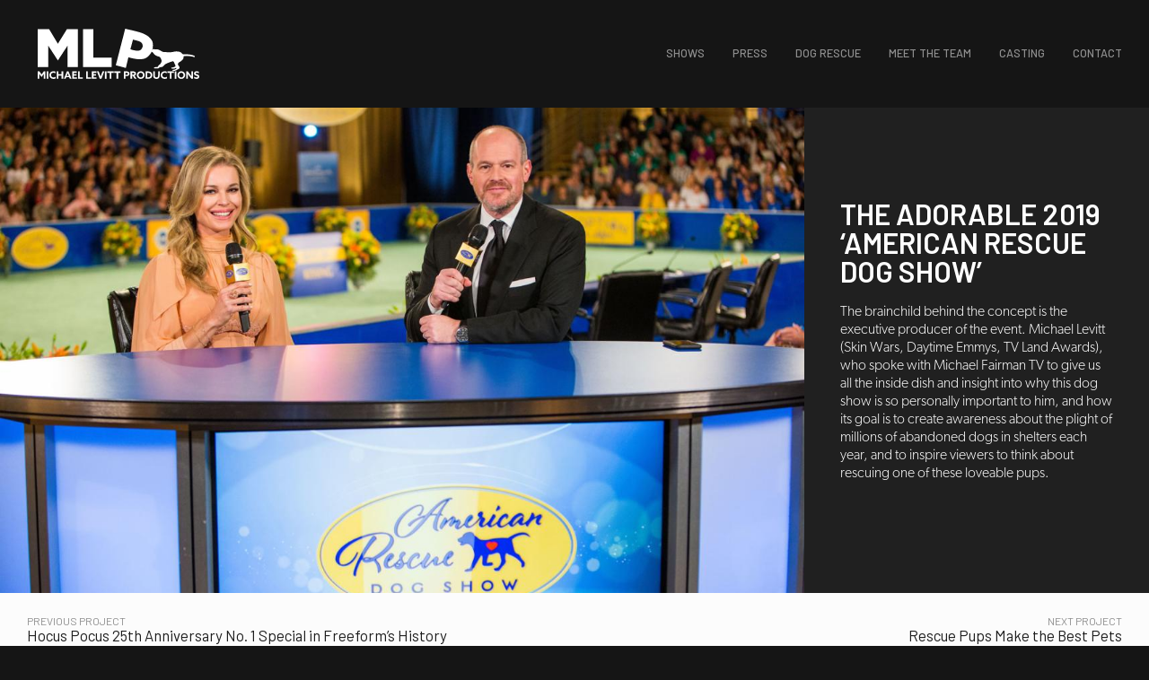

--- FILE ---
content_type: text/html; charset=UTF-8
request_url: https://michaellevittproductions.com/press_links/the-adorable-2019-american-rescue-dog-show/
body_size: 8826
content:
<!doctype html>
<html lang="en" style="background: #151515;">
<head itemscope>
	<meta charset="UTF-8">
	<meta name="viewport" content="width=device-width, initial-scale=1, user-scalable=no, maximum-scale=1">
	
	<link href="https://fonts.googleapis.com/css?family=Barlow:400,500,600,700&display=swap" rel="stylesheet">
	<link rel="stylesheet" href="https://use.typekit.net/ykv1kai.css">
	<link rel="icon" href="https://michaellevittproductions.com/wp-content/themes/milepro/assets/img/mlp-favicon.png" type="image/png">
	
		<style>img:is([sizes="auto" i], [sizes^="auto," i]) { contain-intrinsic-size: 3000px 1500px }</style>
	
<!-- Search Engine Optimization by Rank Math - https://rankmath.com/ -->
<title>The Adorable 2019 ‘American Rescue Dog Show’ - Michael Levitt Productions</title>
<meta name="robots" content="follow, index, max-snippet:-1, max-video-preview:-1, max-image-preview:large"/>
<link rel="canonical" href="https://michaellevittproductions.com/press_links/the-adorable-2019-american-rescue-dog-show/" />
<meta property="og:locale" content="en_US" />
<meta property="og:type" content="article" />
<meta property="og:title" content="The Adorable 2019 ‘American Rescue Dog Show’ - Michael Levitt Productions" />
<meta property="og:url" content="https://michaellevittproductions.com/press_links/the-adorable-2019-american-rescue-dog-show/" />
<meta property="og:site_name" content="Michael Levitt Productions" />
<meta property="og:image" content="https://michaellevittproductions.com/wp-content/uploads/2022/06/ards-feature-for-press.jpg" />
<meta property="og:image:secure_url" content="https://michaellevittproductions.com/wp-content/uploads/2022/06/ards-feature-for-press.jpg" />
<meta property="og:image:width" content="1200" />
<meta property="og:image:height" content="800" />
<meta property="og:image:alt" content="Dog Rescue" />
<meta property="og:image:type" content="image/jpeg" />
<meta name="twitter:card" content="summary_large_image" />
<meta name="twitter:title" content="The Adorable 2019 ‘American Rescue Dog Show’ - Michael Levitt Productions" />
<meta name="twitter:image" content="https://michaellevittproductions.com/wp-content/uploads/2022/06/ards-feature-for-press.jpg" />
<!-- /Rank Math WordPress SEO plugin -->

<link rel="alternate" type="application/rss+xml" title="Michael Levitt Productions &raquo; Feed" href="https://michaellevittproductions.com/feed/" />
<link rel='stylesheet' id='formidable-css' href='https://michaellevittproductions.com/wp-content/plugins/formidable/css/formidableforms.css?ver=162102' type='text/css' media='all' />
<link rel='stylesheet' id='wp-block-library-css' href='https://michaellevittproductions.com/wp-includes/css/dist/block-library/style.min.css?ver=6.8.3' type='text/css' media='all' />
<style id='classic-theme-styles-inline-css' type='text/css'>
/*! This file is auto-generated */
.wp-block-button__link{color:#fff;background-color:#32373c;border-radius:9999px;box-shadow:none;text-decoration:none;padding:calc(.667em + 2px) calc(1.333em + 2px);font-size:1.125em}.wp-block-file__button{background:#32373c;color:#fff;text-decoration:none}
</style>
<link rel='stylesheet' id='cognito-block-global-css-css' href='https://michaellevittproductions.com/wp-content/plugins/cognito-forms/dist/style-main.css?ver=5dc3f98faa5b73467a11' type='text/css' media='all' />
<style id='rank-math-toc-block-style-inline-css' type='text/css'>
.wp-block-rank-math-toc-block nav ol{counter-reset:item}.wp-block-rank-math-toc-block nav ol li{display:block}.wp-block-rank-math-toc-block nav ol li:before{content:counters(item, ".") ". ";counter-increment:item}

</style>
<style id='rank-math-rich-snippet-style-inline-css' type='text/css'>
/*!
* Plugin:  Rank Math
* URL: https://rankmath.com/wordpress/plugin/seo-suite/
* Name:  rank-math-review-snippet.css
*/@-webkit-keyframes spin{0%{-webkit-transform:rotate(0deg)}100%{-webkit-transform:rotate(-360deg)}}@keyframes spin{0%{-webkit-transform:rotate(0deg)}100%{-webkit-transform:rotate(-360deg)}}@keyframes bounce{from{-webkit-transform:translateY(0px);transform:translateY(0px)}to{-webkit-transform:translateY(-5px);transform:translateY(-5px)}}@-webkit-keyframes bounce{from{-webkit-transform:translateY(0px);transform:translateY(0px)}to{-webkit-transform:translateY(-5px);transform:translateY(-5px)}}@-webkit-keyframes loading{0%{background-size:20% 50% ,20% 50% ,20% 50%}20%{background-size:20% 20% ,20% 50% ,20% 50%}40%{background-size:20% 100%,20% 20% ,20% 50%}60%{background-size:20% 50% ,20% 100%,20% 20%}80%{background-size:20% 50% ,20% 50% ,20% 100%}100%{background-size:20% 50% ,20% 50% ,20% 50%}}@keyframes loading{0%{background-size:20% 50% ,20% 50% ,20% 50%}20%{background-size:20% 20% ,20% 50% ,20% 50%}40%{background-size:20% 100%,20% 20% ,20% 50%}60%{background-size:20% 50% ,20% 100%,20% 20%}80%{background-size:20% 50% ,20% 50% ,20% 100%}100%{background-size:20% 50% ,20% 50% ,20% 50%}}:root{--rankmath-wp-adminbar-height: 0}#rank-math-rich-snippet-wrapper{overflow:hidden}#rank-math-rich-snippet-wrapper h5.rank-math-title{display:block;font-size:18px;line-height:1.4}#rank-math-rich-snippet-wrapper .rank-math-review-image{float:right;max-width:40%;margin-left:15px}#rank-math-rich-snippet-wrapper .rank-math-review-data{margin-bottom:15px}#rank-math-rich-snippet-wrapper .rank-math-total-wrapper{width:100%;padding:0 0 20px 0;float:left;clear:both;position:relative;-webkit-box-sizing:border-box;box-sizing:border-box}#rank-math-rich-snippet-wrapper .rank-math-total-wrapper .rank-math-total{border:0;display:block;margin:0;width:auto;float:left;text-align:left;padding:0;font-size:24px;line-height:1;font-weight:700;-webkit-box-sizing:border-box;box-sizing:border-box;overflow:hidden}#rank-math-rich-snippet-wrapper .rank-math-total-wrapper .rank-math-review-star{float:left;margin-left:15px;margin-top:5px;position:relative;z-index:99;line-height:1}#rank-math-rich-snippet-wrapper .rank-math-total-wrapper .rank-math-review-star .rank-math-review-result-wrapper{display:inline-block;white-space:nowrap;position:relative;color:#e7e7e7}#rank-math-rich-snippet-wrapper .rank-math-total-wrapper .rank-math-review-star .rank-math-review-result-wrapper .rank-math-review-result{position:absolute;top:0;left:0;overflow:hidden;white-space:nowrap;color:#ffbe01}#rank-math-rich-snippet-wrapper .rank-math-total-wrapper .rank-math-review-star .rank-math-review-result-wrapper i{font-size:18px;-webkit-text-stroke-width:1px;font-style:normal;padding:0 2px;line-height:inherit}#rank-math-rich-snippet-wrapper .rank-math-total-wrapper .rank-math-review-star .rank-math-review-result-wrapper i:before{content:"\2605"}body.rtl #rank-math-rich-snippet-wrapper .rank-math-review-image{float:left;margin-left:0;margin-right:15px}body.rtl #rank-math-rich-snippet-wrapper .rank-math-total-wrapper .rank-math-total{float:right}body.rtl #rank-math-rich-snippet-wrapper .rank-math-total-wrapper .rank-math-review-star{float:right;margin-left:0;margin-right:15px}body.rtl #rank-math-rich-snippet-wrapper .rank-math-total-wrapper .rank-math-review-star .rank-math-review-result{left:auto;right:0}@media screen and (max-width: 480px){#rank-math-rich-snippet-wrapper .rank-math-review-image{display:block;max-width:100%;width:100%;text-align:center;margin-right:0}#rank-math-rich-snippet-wrapper .rank-math-review-data{clear:both}}.clear{clear:both}

</style>
<style id='global-styles-inline-css' type='text/css'>
:root{--wp--preset--aspect-ratio--square: 1;--wp--preset--aspect-ratio--4-3: 4/3;--wp--preset--aspect-ratio--3-4: 3/4;--wp--preset--aspect-ratio--3-2: 3/2;--wp--preset--aspect-ratio--2-3: 2/3;--wp--preset--aspect-ratio--16-9: 16/9;--wp--preset--aspect-ratio--9-16: 9/16;--wp--preset--color--black: #000000;--wp--preset--color--cyan-bluish-gray: #abb8c3;--wp--preset--color--white: #ffffff;--wp--preset--color--pale-pink: #f78da7;--wp--preset--color--vivid-red: #cf2e2e;--wp--preset--color--luminous-vivid-orange: #ff6900;--wp--preset--color--luminous-vivid-amber: #fcb900;--wp--preset--color--light-green-cyan: #7bdcb5;--wp--preset--color--vivid-green-cyan: #00d084;--wp--preset--color--pale-cyan-blue: #8ed1fc;--wp--preset--color--vivid-cyan-blue: #0693e3;--wp--preset--color--vivid-purple: #9b51e0;--wp--preset--gradient--vivid-cyan-blue-to-vivid-purple: linear-gradient(135deg,rgba(6,147,227,1) 0%,rgb(155,81,224) 100%);--wp--preset--gradient--light-green-cyan-to-vivid-green-cyan: linear-gradient(135deg,rgb(122,220,180) 0%,rgb(0,208,130) 100%);--wp--preset--gradient--luminous-vivid-amber-to-luminous-vivid-orange: linear-gradient(135deg,rgba(252,185,0,1) 0%,rgba(255,105,0,1) 100%);--wp--preset--gradient--luminous-vivid-orange-to-vivid-red: linear-gradient(135deg,rgba(255,105,0,1) 0%,rgb(207,46,46) 100%);--wp--preset--gradient--very-light-gray-to-cyan-bluish-gray: linear-gradient(135deg,rgb(238,238,238) 0%,rgb(169,184,195) 100%);--wp--preset--gradient--cool-to-warm-spectrum: linear-gradient(135deg,rgb(74,234,220) 0%,rgb(151,120,209) 20%,rgb(207,42,186) 40%,rgb(238,44,130) 60%,rgb(251,105,98) 80%,rgb(254,248,76) 100%);--wp--preset--gradient--blush-light-purple: linear-gradient(135deg,rgb(255,206,236) 0%,rgb(152,150,240) 100%);--wp--preset--gradient--blush-bordeaux: linear-gradient(135deg,rgb(254,205,165) 0%,rgb(254,45,45) 50%,rgb(107,0,62) 100%);--wp--preset--gradient--luminous-dusk: linear-gradient(135deg,rgb(255,203,112) 0%,rgb(199,81,192) 50%,rgb(65,88,208) 100%);--wp--preset--gradient--pale-ocean: linear-gradient(135deg,rgb(255,245,203) 0%,rgb(182,227,212) 50%,rgb(51,167,181) 100%);--wp--preset--gradient--electric-grass: linear-gradient(135deg,rgb(202,248,128) 0%,rgb(113,206,126) 100%);--wp--preset--gradient--midnight: linear-gradient(135deg,rgb(2,3,129) 0%,rgb(40,116,252) 100%);--wp--preset--font-size--small: 13px;--wp--preset--font-size--medium: 20px;--wp--preset--font-size--large: 36px;--wp--preset--font-size--x-large: 42px;--wp--preset--spacing--20: 0.44rem;--wp--preset--spacing--30: 0.67rem;--wp--preset--spacing--40: 1rem;--wp--preset--spacing--50: 1.5rem;--wp--preset--spacing--60: 2.25rem;--wp--preset--spacing--70: 3.38rem;--wp--preset--spacing--80: 5.06rem;--wp--preset--shadow--natural: 6px 6px 9px rgba(0, 0, 0, 0.2);--wp--preset--shadow--deep: 12px 12px 50px rgba(0, 0, 0, 0.4);--wp--preset--shadow--sharp: 6px 6px 0px rgba(0, 0, 0, 0.2);--wp--preset--shadow--outlined: 6px 6px 0px -3px rgba(255, 255, 255, 1), 6px 6px rgba(0, 0, 0, 1);--wp--preset--shadow--crisp: 6px 6px 0px rgba(0, 0, 0, 1);}:where(.is-layout-flex){gap: 0.5em;}:where(.is-layout-grid){gap: 0.5em;}body .is-layout-flex{display: flex;}.is-layout-flex{flex-wrap: wrap;align-items: center;}.is-layout-flex > :is(*, div){margin: 0;}body .is-layout-grid{display: grid;}.is-layout-grid > :is(*, div){margin: 0;}:where(.wp-block-columns.is-layout-flex){gap: 2em;}:where(.wp-block-columns.is-layout-grid){gap: 2em;}:where(.wp-block-post-template.is-layout-flex){gap: 1.25em;}:where(.wp-block-post-template.is-layout-grid){gap: 1.25em;}.has-black-color{color: var(--wp--preset--color--black) !important;}.has-cyan-bluish-gray-color{color: var(--wp--preset--color--cyan-bluish-gray) !important;}.has-white-color{color: var(--wp--preset--color--white) !important;}.has-pale-pink-color{color: var(--wp--preset--color--pale-pink) !important;}.has-vivid-red-color{color: var(--wp--preset--color--vivid-red) !important;}.has-luminous-vivid-orange-color{color: var(--wp--preset--color--luminous-vivid-orange) !important;}.has-luminous-vivid-amber-color{color: var(--wp--preset--color--luminous-vivid-amber) !important;}.has-light-green-cyan-color{color: var(--wp--preset--color--light-green-cyan) !important;}.has-vivid-green-cyan-color{color: var(--wp--preset--color--vivid-green-cyan) !important;}.has-pale-cyan-blue-color{color: var(--wp--preset--color--pale-cyan-blue) !important;}.has-vivid-cyan-blue-color{color: var(--wp--preset--color--vivid-cyan-blue) !important;}.has-vivid-purple-color{color: var(--wp--preset--color--vivid-purple) !important;}.has-black-background-color{background-color: var(--wp--preset--color--black) !important;}.has-cyan-bluish-gray-background-color{background-color: var(--wp--preset--color--cyan-bluish-gray) !important;}.has-white-background-color{background-color: var(--wp--preset--color--white) !important;}.has-pale-pink-background-color{background-color: var(--wp--preset--color--pale-pink) !important;}.has-vivid-red-background-color{background-color: var(--wp--preset--color--vivid-red) !important;}.has-luminous-vivid-orange-background-color{background-color: var(--wp--preset--color--luminous-vivid-orange) !important;}.has-luminous-vivid-amber-background-color{background-color: var(--wp--preset--color--luminous-vivid-amber) !important;}.has-light-green-cyan-background-color{background-color: var(--wp--preset--color--light-green-cyan) !important;}.has-vivid-green-cyan-background-color{background-color: var(--wp--preset--color--vivid-green-cyan) !important;}.has-pale-cyan-blue-background-color{background-color: var(--wp--preset--color--pale-cyan-blue) !important;}.has-vivid-cyan-blue-background-color{background-color: var(--wp--preset--color--vivid-cyan-blue) !important;}.has-vivid-purple-background-color{background-color: var(--wp--preset--color--vivid-purple) !important;}.has-black-border-color{border-color: var(--wp--preset--color--black) !important;}.has-cyan-bluish-gray-border-color{border-color: var(--wp--preset--color--cyan-bluish-gray) !important;}.has-white-border-color{border-color: var(--wp--preset--color--white) !important;}.has-pale-pink-border-color{border-color: var(--wp--preset--color--pale-pink) !important;}.has-vivid-red-border-color{border-color: var(--wp--preset--color--vivid-red) !important;}.has-luminous-vivid-orange-border-color{border-color: var(--wp--preset--color--luminous-vivid-orange) !important;}.has-luminous-vivid-amber-border-color{border-color: var(--wp--preset--color--luminous-vivid-amber) !important;}.has-light-green-cyan-border-color{border-color: var(--wp--preset--color--light-green-cyan) !important;}.has-vivid-green-cyan-border-color{border-color: var(--wp--preset--color--vivid-green-cyan) !important;}.has-pale-cyan-blue-border-color{border-color: var(--wp--preset--color--pale-cyan-blue) !important;}.has-vivid-cyan-blue-border-color{border-color: var(--wp--preset--color--vivid-cyan-blue) !important;}.has-vivid-purple-border-color{border-color: var(--wp--preset--color--vivid-purple) !important;}.has-vivid-cyan-blue-to-vivid-purple-gradient-background{background: var(--wp--preset--gradient--vivid-cyan-blue-to-vivid-purple) !important;}.has-light-green-cyan-to-vivid-green-cyan-gradient-background{background: var(--wp--preset--gradient--light-green-cyan-to-vivid-green-cyan) !important;}.has-luminous-vivid-amber-to-luminous-vivid-orange-gradient-background{background: var(--wp--preset--gradient--luminous-vivid-amber-to-luminous-vivid-orange) !important;}.has-luminous-vivid-orange-to-vivid-red-gradient-background{background: var(--wp--preset--gradient--luminous-vivid-orange-to-vivid-red) !important;}.has-very-light-gray-to-cyan-bluish-gray-gradient-background{background: var(--wp--preset--gradient--very-light-gray-to-cyan-bluish-gray) !important;}.has-cool-to-warm-spectrum-gradient-background{background: var(--wp--preset--gradient--cool-to-warm-spectrum) !important;}.has-blush-light-purple-gradient-background{background: var(--wp--preset--gradient--blush-light-purple) !important;}.has-blush-bordeaux-gradient-background{background: var(--wp--preset--gradient--blush-bordeaux) !important;}.has-luminous-dusk-gradient-background{background: var(--wp--preset--gradient--luminous-dusk) !important;}.has-pale-ocean-gradient-background{background: var(--wp--preset--gradient--pale-ocean) !important;}.has-electric-grass-gradient-background{background: var(--wp--preset--gradient--electric-grass) !important;}.has-midnight-gradient-background{background: var(--wp--preset--gradient--midnight) !important;}.has-small-font-size{font-size: var(--wp--preset--font-size--small) !important;}.has-medium-font-size{font-size: var(--wp--preset--font-size--medium) !important;}.has-large-font-size{font-size: var(--wp--preset--font-size--large) !important;}.has-x-large-font-size{font-size: var(--wp--preset--font-size--x-large) !important;}
:where(.wp-block-post-template.is-layout-flex){gap: 1.25em;}:where(.wp-block-post-template.is-layout-grid){gap: 1.25em;}
:where(.wp-block-columns.is-layout-flex){gap: 2em;}:where(.wp-block-columns.is-layout-grid){gap: 2em;}
:root :where(.wp-block-pullquote){font-size: 1.5em;line-height: 1.6;}
</style>
<link rel='stylesheet' id='milepro-style-css' href='https://michaellevittproductions.com/wp-content/themes/milepro/style.css?ver=6.8.3' type='text/css' media='all' />
<link rel="https://api.w.org/" href="https://michaellevittproductions.com/wp-json/" /><link rel="alternate" title="JSON" type="application/json" href="https://michaellevittproductions.com/wp-json/wp/v2/press_links/201" /><link rel="EditURI" type="application/rsd+xml" title="RSD" href="https://michaellevittproductions.com/xmlrpc.php?rsd" />
<link rel='shortlink' href='https://michaellevittproductions.com/?p=201' />
<link rel="alternate" title="oEmbed (JSON)" type="application/json+oembed" href="https://michaellevittproductions.com/wp-json/oembed/1.0/embed?url=https%3A%2F%2Fmichaellevittproductions.com%2Fpress_links%2Fthe-adorable-2019-american-rescue-dog-show%2F" />
<link rel="alternate" title="oEmbed (XML)" type="text/xml+oembed" href="https://michaellevittproductions.com/wp-json/oembed/1.0/embed?url=https%3A%2F%2Fmichaellevittproductions.com%2Fpress_links%2Fthe-adorable-2019-american-rescue-dog-show%2F&#038;format=xml" />
	<script type="text/javascript" src="https://michaellevittproductions.com/wp-content/themes/milepro/assets/js/jquery-3.4.1.min.js"></script>
	<link rel="stylesheet" href="https://michaellevittproductions.com/wp-content/themes/milepro/assets/css/custom.min.php/" type="text/css" media="screen" />
	
	<script type="text/javascript">
        function load() {
            var yt =  document.getElementById("Youtube").src;
            var vi =  document.getElementById("Vimeo").src;
		}
    </script>
    
    <script type="text/javascript" src="https://cdnjs.cloudflare.com/ajax/libs/PreloadJS/0.6.0/preloadjs.min.js"></script>
	
</head>

<body class="wp-singular press_links-template-default single single-press_links postid-201 wp-theme-milepro no-sidebar" style="background: #151515;">
<div id="preloader"></div>
	
<style>
	header > section > nav.white-edition ul li a {
		color: #fff;
	}	
	.cls-1 {
		fill: #ffffff;
	}
	header, #logo-icon, nav ul li {
		transition: 300ms linear; -webkit-transition: 300ms linear;
	}
</style>
<header style="z-index: 100; position: fixed;">
	<section style="max-width: 100%; width: calc(100% - 60px); border-bottom: none;">
		<logo style="color: #fff;">
		    <svg id="logo-icon" data-name="logo-icon" viewBox="0 0 802.04 249.22">
			      <polygon class="cls-1" points="0 189.88 0 1.59 56.55 1.59 100.2 74.6 145.44 1.59 199.4 1.59 199.4 189.88 148.15 189.88 148.15 84.13 100.2 157.54 52.39 84.13 52.39 189.88 0 189.88"/>
			      <polygon class="cls-1" points="225.06 1.59 225.06 189.88 367.13 189.88 367.13 143.91 276.12 143.91 276.39 1.59 225.06 1.59"/>
			      <path class="cls-1" d="M579.29,79.83c-6.71-15.49-20.9-30.95-52.38-42.59-20-7.39-82.54-21.17-82.54-21.17L397.75,197.48l49.79,13.3,12.69-52.84s35.2,9.72,54,9.72c28.6,0,37.56-7.67,48.15-18.26a64.35,64.35,0,0,0,16.93-28.83C583,106.81,583.34,89.17,579.29,79.83Zm-67.73,45c-19.32,2-41.37-7-41.37-7L483,70.29S503.3,74.9,512.87,78c8.45,2.76,18.43,9.27,18.4,22.76C531.26,109.34,524.53,123.48,511.56,124.8Z" transform="translate(-10.05 -16.07)"/>
			      <path class="cls-1" d="M582.2,117.26c3.44-.77,7.21,1.79,23.28,1.59,5.69-.07,18.49,8.88,23.3,11,6.85,2.94,16.88,2.18,22.53,2.54,12.3.8,20.14.44,26.79-.4,4.69-.59,10.11-3,18.65-3.17,10.91-.2,18.56,1.71,23.81,4.76,3.1,1.81,7.52,8.85,11.11,9.13,7.74.59,25.62.31,33.34,1.38,6,.83,16.21,3.2,21,5.76,1,.53,3.57,1.65,3.57,2.78,0,4.54-2.23,5.09-3.57,4.54a65.82,65.82,0,0,0-16.21-4.3c-7.44-.74-14.31-1.41-18.91-1.63-4.26-.21-16.63,1.51-16.63,1.51a30.84,30.84,0,0,1-1,10.2c-1.59,5.35-3.57,6.19-5.16,7.93-6.35,6.95-10.85,8.57-14.69,11.11-1.52,1-4.71,3.14-5.55,4.77-1,1.95-1.84,6.62-1.19,8.73s4,5.27,5.16,7.14c.84,1.36,2.42,4.35,2.38,5.95s-2.38,5.95-2.38,5.95-5.92,3.34-7.94,4.37c-3.32,1.69-9.85,5.55-13.49,6.35-1.84.4-5.76.61-7.54,0-1.35-.46-5.05-1.78-4.76-3.18.45-2.21,6.51-1.91,8.73-2.38,2.52-.53,7.7-2.14,9.52-4,1-1,3.16-3.78,2.38-4.89-.57-.81-3-.37-4,0-1.17.47-1.31,1-2.49,1.46-1.69.65-4.23,2.24-6,2.24-2,0-9.44.55-10.91-.79-1-.89-2.77-3-2-4.1,1-1.31,7-1.08,9.32-1.65a33.82,33.82,0,0,0,4.17-2c1.44-.66,5.42-.69,5.95-2.18,2-5.56.65-7.62-.79-9.52-2.74-3.59-5.17-14.53-9.33-16.27-2.57-1.08-10,2.11-13.29,3.17-4.1,1.34-12.32,4.49-16.27,6.35-3.05,1.44-9.24,4.28-11.91,6.35-2.16,1.67-5.48,6.13-7.54,7.94-1.42,1.25-4.51,3.66-6.35,4.16-2.67.74-8.89.85-11.5,1.79s-5,4.73-7.15,5.55-7.14-.24-9.52-.39c-2.18-.14-6.62,1-8.73.39-1-.28-3.64-1.42-3.57-2.51.1-1.68,3.93-3.39,5.55-3.84,2.43-.66,9.56.43,12.3-1,1.61-.83,3.46-4.2,4.37-5.75,1.54-2.61,9.52-9.13,9.52-9.13s3.29-5,4.37-6.74c1.51-2.37,2.37-8.36,1.78-11.12-.92-4.36-4.49-13-7.73-16.09-3.08-2.91-12.9-4.2-16.67-6.13a69.08,69.08,0,0,1-12.7-8.73c-2.71-2.44-1.39-6.94-11.9-11.83C572.39,128.89,578.62,118.06,582.2,117.26Z" transform="translate(-10.05 -16.07)"/>
			    
			        <path class="cls-1" d="M23.8,248.6c-1.84-2.61-3.68-5.31-5.41-7.92l-.11,0c0,2.66.11,6.13.11,9.19v14.81H10.57v-37h7.82l11,15.62,11-15.62h7.71v37H39.93V249.92c0-3.06,0-6.53.1-9.19l-.1,0c-1.73,2.61-3.57,5.31-5.41,7.92l-5.36,7.61Z" transform="translate(-10.05 -16.07)"/>
			        <path class="cls-1" d="M54.78,227.77h8.11v37H54.78Z" transform="translate(-10.05 -16.07)"/>
			        <path class="cls-1" d="M99,262.84a23.67,23.67,0,0,1-10.83,2.45c-11.89,0-20.11-8.22-20.11-19s8.22-19.1,20.11-19.1a23.75,23.75,0,0,1,10.27,2.3v8.22a18.79,18.79,0,0,0-10.22-3.21c-7.14,0-12,5-12,11.69S80.91,258,88.52,258A18.53,18.53,0,0,0,99,254.57Z" transform="translate(-10.05 -16.07)"/>
			        <path class="cls-1" d="M104.39,227.77h8.12v14.29h16V227.77h8.12v37h-8.12V249.16h-16v15.57h-8.12Z" transform="translate(-10.05 -16.07)"/>
			        <path class="cls-1" d="M155.13,227.77H163l15,37h-8.68l-3-7.76H151.45l-3,7.76h-8.32ZM154,250.59h10l-1.53-4.14c-1.07-2.91-2.4-6.58-3.37-9.39h-.1c-1,2.81-2.3,6.48-3.48,9.6Z" transform="translate(-10.05 -16.07)"/>
			        <path class="cls-1" d="M181.51,227.77h22.83v7.09H189.63v7.25h12.66v6.74H189.63v8.78H204.9v7.1H181.51Z" transform="translate(-10.05 -16.07)"/>
			        <path class="cls-1" d="M210.15,227.77h8.12v29.86h16.18v7.1h-24.3Z" transform="translate(-10.05 -16.07)"/>
			        <path class="cls-1" d="M250.57,227.77h8.12v29.86h16.19v7.1H250.57Z" transform="translate(-10.05 -16.07)"/>
			        <path class="cls-1" d="M278.9,227.77h22.82v7.09H287v7.25h12.66v6.74H287v8.78h15.27v7.1H278.9Z" transform="translate(-10.05 -16.07)"/>
			        <path class="cls-1" d="M304,227.77h8.73L318.67,244c1.22,3.32,2.45,6.74,3.57,10.06h.1c1.18-3.37,2.4-6.69,3.68-10.11l6.07-16.18h8.33l-14.1,37h-8.17Z" transform="translate(-10.05 -16.07)"/>
			        <path class="cls-1" d="M343.62,227.77h8.12v37h-8.12Z" transform="translate(-10.05 -16.07)"/>
			        <path class="cls-1" d="M367.82,234.86H355.87v-7.09h32v7.09H375.93v29.87h-8.11Z" transform="translate(-10.05 -16.07)"/>
			        <path class="cls-1" d="M401.56,234.86H389.61v-7.09h32v7.09H409.67v29.87h-8.11Z" transform="translate(-10.05 -16.07)"/>
			        <path class="cls-1" d="M437.85,227.77h11c4.39,0,8.07.41,11,1.94a11.26,11.26,0,0,1,.66,19.5c-2.86,1.68-6.53,2.3-11.94,2.3H446v13.22h-8.11Zm11.08,17.15c3.21,0,5.05-.15,6.43-.92a4.34,4.34,0,0,0,2.3-4,4.4,4.4,0,0,0-2.61-4.34c-1.48-.66-3.47-.77-6.33-.77H446v10.06Z" transform="translate(-10.05 -16.07)"/>
			        <path class="cls-1" d="M470.46,227.77h11.59c4.39,0,8.53.61,11.49,2.45,2.71,1.68,4.44,4.44,4.44,8.68a10.28,10.28,0,0,1-7.51,10.21l10.42,15.62h-9.34l-9.34-14.6h-3.63v14.6h-8.12Zm12.2,16.28a11.52,11.52,0,0,0,5.11-.87,3.82,3.82,0,0,0,2.09-3.72,3.64,3.64,0,0,0-2.09-3.63,13.91,13.91,0,0,0-6.08-1h-3.11v9.19Z" transform="translate(-10.05 -16.07)"/>
			        <path class="cls-1" d="M502.16,246.25c0-10.77,8.32-19.05,19.3-19.05s19.3,8.28,19.3,19.05-8.33,19-19.3,19S502.16,257,502.16,246.25Zm30.48,0c0-6.54-4.8-11.69-11.18-11.69s-11.19,5.15-11.19,11.69,4.81,11.69,11.19,11.69S532.64,252.79,532.64,246.25Z" transform="translate(-10.05 -16.07)"/>
			        <path class="cls-1" d="M545.85,227.77h10.37c6.58,0,11.69,1.07,15.52,3.72,4.54,3.17,7.1,8.38,7.1,14.71,0,5.82-2.2,10.77-6.13,14-3.78,3.06-9.09,4.54-16.85,4.54h-10Zm10.37,29.86c5.26,0,8.63-.91,10.92-2.91a10.92,10.92,0,0,0,3.58-8.52,10.76,10.76,0,0,0-4.29-9.09c-2.61-1.84-6.13-2.25-10.27-2.25H554v22.77Z" transform="translate(-10.05 -16.07)"/>
			        <path class="cls-1" d="M615.64,246.81c0,5.57-.77,9.6-2.86,12.56-2.61,3.73-7.36,5.92-13.28,5.92s-10.72-2.19-13.33-6c-2-3-2.75-7-2.75-12.26V227.77h8.12v18.94c0,3.93.35,6.33,1.43,8.07s3.26,3.21,6.73,3.21c3.22,0,5.32-1.17,6.54-3.06s1.58-4.29,1.58-8.17v-19h7.82Z" transform="translate(-10.05 -16.07)"/>
			        <path class="cls-1" d="M651.36,262.84a23.63,23.63,0,0,1-10.82,2.45c-11.9,0-20.12-8.22-20.12-19s8.22-19.1,20.12-19.1a23.67,23.67,0,0,1,10.26,2.3v8.22a18.76,18.76,0,0,0-10.21-3.21c-7.15,0-12.05,5-12.05,11.69S633.29,258,640.9,258a18.48,18.48,0,0,0,10.46-3.42Z" transform="translate(-10.05 -16.07)"/>
			        <path class="cls-1" d="M666.11,234.86h-12v-7.09h32v7.09H674.22v29.87h-8.11Z" transform="translate(-10.05 -16.07)"/>
			        <path class="cls-1" d="M690.3,227.77h8.12v37H690.3Z" transform="translate(-10.05 -16.07)"/>
			        <path class="cls-1" d="M703.52,246.25c0-10.77,8.32-19.05,19.3-19.05s19.3,8.28,19.3,19.05-8.33,19-19.3,19S703.52,257,703.52,246.25Zm30.48,0c0-6.54-4.8-11.69-11.18-11.69s-11.19,5.15-11.19,11.69,4.81,11.69,11.19,11.69S734,252.79,734,246.25Z" transform="translate(-10.05 -16.07)"/>
			        <path class="cls-1" d="M762,249.82c-2.4-3.21-4.65-6.33-7-9.55l-.1.06c.05,3.52.1,7.09.1,10.67v13.73h-7.81v-37h7.66L766,242.68c2.4,3.21,4.64,6.33,6.94,9.54l.11-.05c-.06-3.52-.11-7.09-.11-10.67V227.77h7.81v37h-7.65Z" transform="translate(-10.05 -16.07)"/>
			        <path class="cls-1" d="M787,254.37a23.41,23.41,0,0,0,11.8,3.83c3,0,5.15-1.18,5.15-3.94,0-3.42-3.47-3.72-8.22-5.25-5.1-1.69-9.7-4.19-9.7-10.62,0-6.9,5.21-11.19,13-11.19a25.35,25.35,0,0,1,11.28,2.66v8a23.47,23.47,0,0,0-11.33-3.58c-2.76,0-4.75,1-4.75,3.47,0,3.27,3.42,3.53,7.86,5,5.57,1.84,10.06,4.44,10.06,11,0,7.2-5.46,11.54-13.43,11.54a27.3,27.3,0,0,1-11.69-2.7Z" transform="translate(-10.05 -16.07)"/>
			      
			</svg>

		</logo>
		<nav class="white-edition">
			<div class="menu-primary-navigation-container"><ul id="primary-menu" class="menu"><li id="menu-item-174" class="menu-item menu-item-type-post_type menu-item-object-page menu-item-174"><a href="https://michaellevittproductions.com/shows/">Shows</a></li>
<li id="menu-item-173" class="menu-item menu-item-type-post_type menu-item-object-page menu-item-173"><a href="https://michaellevittproductions.com/press/">Press</a></li>
<li id="menu-item-172" class="menu-item menu-item-type-post_type menu-item-object-page menu-item-172"><a href="https://michaellevittproductions.com/dog-rescue/">Dog Rescue</a></li>
<li id="menu-item-175" class="menu-item menu-item-type-post_type menu-item-object-page menu-item-175"><a href="https://michaellevittproductions.com/meet-the-team/">Meet The Team</a></li>
<li id="menu-item-166" class="menu-item menu-item-type-post_type menu-item-object-page menu-item-166"><a href="https://michaellevittproductions.com/casting/">Casting</a></li>
<li id="menu-item-171" class="menu-item menu-item-type-post_type menu-item-object-page menu-item-171"><a href="https://michaellevittproductions.com/contact/">Contact</a></li>
</ul></div>		</nav>
		<menu class="nav-mobile">
			<div id="menu-marker">
				<svg viewBox="0 0 599.8 437">
					<path d="M117.1,126.3h289.7c10.8,0,19.6-10.7,19.6-23.8s-8.8-23.8-19.6-23.8H117.1c-10.9,0-19.6,10.7-19.6,23.8S106.2,126.3,117.1,126.3z"/>
					<path d="M193.1,244.3h289.7c10.8,0,19.6-10.7,19.6-23.8c0-13.2-8.8-23.8-19.6-23.8H193.1c-10.9,0-19.6,10.7-19.6,23.8C173.4,233.6,182.2,244.3,193.1,244.3z"/>
					<path d="M406.7,315.1H117.1c-10.9,0-19.6,10.7-19.6,23.8c0,13.2,8.8,23.8,19.6,23.8h289.7c10.8,0,19.6-10.7,19.6-23.8C426.4,325.8,417.6,315.1,406.7,315.1z"/>
				</svg>
			</div>
		</menu>
		<div class="fullscreen-mobile-nav hide">
			<div class="menu-primary-navigation-container"><ul id="primary-menu" class="menu"><li class="menu-item menu-item-type-post_type menu-item-object-page menu-item-174"><a href="https://michaellevittproductions.com/shows/">Shows</a></li>
<li class="menu-item menu-item-type-post_type menu-item-object-page menu-item-173"><a href="https://michaellevittproductions.com/press/">Press</a></li>
<li class="menu-item menu-item-type-post_type menu-item-object-page menu-item-172"><a href="https://michaellevittproductions.com/dog-rescue/">Dog Rescue</a></li>
<li class="menu-item menu-item-type-post_type menu-item-object-page menu-item-175"><a href="https://michaellevittproductions.com/meet-the-team/">Meet The Team</a></li>
<li class="menu-item menu-item-type-post_type menu-item-object-page menu-item-166"><a href="https://michaellevittproductions.com/casting/">Casting</a></li>
<li class="menu-item menu-item-type-post_type menu-item-object-page menu-item-171"><a href="https://michaellevittproductions.com/contact/">Contact</a></li>
</ul></div>		</div>
	</section>
</header>

<div id="content" class="site-content">

	<div id="primary" class="content-area">
		<main id="main" class="site-main">

		<section id="project-201" style="margin-top: 120px;">
	<div class="watch-video full-width fade-to-black">
		<div class="video-embed">
			<div class="poster-overlay" style="background: url(https://michaellevittproductions.com/wp-content/uploads/2022/06/ards-feature-for-press.jpg) center center no-repeat; background-size: cover;">
							</div>
						<video id="" src="" controls style="object-fit: contain;"></video>
					</div>
		<div class="project-details">
			<h2>The Adorable 2019 ‘American Rescue Dog Show’</h2>
			<p></p>
			<div class="video-description">
				The brainchild behind the concept is the executive producer of the event. Michael Levitt (Skin Wars, Daytime Emmys, TV Land Awards), who spoke with Michael Fairman TV to give us all the inside dish and insight into why this dog show is so personally important to him, and how its goal is to create awareness about the plight of millions of abandoned dogs in shelters each year, and to inspire viewers to think about rescuing one of these loveable pups.			</div>
					</div>
	</div>
	<div class="drop-white">
	
	<nav class="navigation post-navigation" aria-label="Posts">
		<h2 class="screen-reader-text">Post navigation</h2>
		<div class="nav-links"><div class="nav-previous"><a href="https://michaellevittproductions.com/press_links/hocus-pocus-25th-anniversary-no-1-special-in-freeforms-history/" rel="prev"><span class="post-title"><small>Previous Project</small> <br>Hocus Pocus 25th Anniversary No. 1 Special in Freeform&#8217;s History</span></a></div><div class="nav-next"><a href="https://michaellevittproductions.com/press_links/rescue-pups-make-the-best-pets/" rel="next"><span class="post-title"><small>Next Project</small> <br>Rescue Pups Make the Best Pets</span></a></div></div>
	</nav>	</div>
</section>
<script type="text/javascript">
	jQuery('.outline-button').on('click', function() {
		jQuery('.poster-overlay').fadeOut(500);
			
			var video = document.getElementById("Upload");
			video.play();
			});
</script>
		</main>
	</div>

</div>

<footer style="background: #000; color: #fff;">
	&copy; 2026 Michael Levitt Productions. All Rights Reserved.
</footer>

<script type="speculationrules">
{"prefetch":[{"source":"document","where":{"and":[{"href_matches":"\/*"},{"not":{"href_matches":["\/wp-*.php","\/wp-admin\/*","\/wp-content\/uploads\/*","\/wp-content\/*","\/wp-content\/plugins\/*","\/wp-content\/themes\/milepro\/*","\/*\\?(.+)"]}},{"not":{"selector_matches":"a[rel~=\"nofollow\"]"}},{"not":{"selector_matches":".no-prefetch, .no-prefetch a"}}]},"eagerness":"conservative"}]}
</script>
<script type="text/javascript" src="https://michaellevittproductions.com/wp-content/themes/milepro/js/navigation.js?ver=20151215" id="milepro-navigation-js"></script>
<script type="text/javascript" src="https://michaellevittproductions.com/wp-content/themes/milepro/js/skip-link-focus-fix.js?ver=20151215" id="milepro-skip-link-focus-fix-js"></script>

<script type="text/javascript">
	jQuery('logo').on('click', function () {
		window.location = "/";
	});
		
	jQuery(function() {
	    var headerForm = jQuery("header");
	    var logo = jQuery("#logo-icon");
	    var navitems = jQuery("nav ul li");
	    var navitemlast = jQuery("nav ul li:last-child");
	    var mobilemarker = jQuery("#menu-marker svg");
	    var mobilemenu = jQuery(".fullscreen-mobile-nav");
	    
	    mobilemarker.on("click", function() {
		    headerForm.css("height", "100vh");
		    headerForm.addClass("active");
		    headerForm.css("background-color", "rgba(0,0,0,.8)");
		    headerForm.css("backdrop-filter", "blur(5px)");
		    mobilemenu.fadeIn(400);
	    });
	    
	    jQuery(window).scroll(function() {
	        var scroll = jQuery(window).scrollTop();
	        if (scroll >= 80) {
	            headerForm.css("background-color", "rgba(0,0,0,.8)");
	            headerForm.css("backdrop-filter", "blur(5px)");
	            if(headerForm.hasClass("active")) {
		            headerForm.css("height", "120px");
		            mobilemenu.fadeOut(400);
	            }
	        } else {
		        headerForm.css("background-color", "transparent");
		        headerForm.css("backdrop-filter", "none");
	        }
	        if (scroll >= 180) {
	            headerForm.css("height", "80px");
	            logo.css("width", "140px");
	            logo.css("height", "60px");
	            logo.css("margin", "10px");
	            navitems.css("margin", "10px 4px");
	            navitemlast.css("margin", "10px 0 10px 4px");
	            mobilemarker.css("margin-top", "28px");
	            if(headerForm.hasClass("active")) {
		            headerForm.css("height", "80px");
		            mobilemenu.fadeOut(400);
	            }
	        } else {
		        headerForm.css("height", "120px");
		        logo.css("width", "180px");
	            logo.css("height", "80px");
	            logo.css("margin", "20px 12px");
	            navitems.css("margin", "30px 4px");
	            navitemlast.css("margin", "30px 0 30px 4px");
	            mobilemarker.css("margin-top", "42px");
	        }
	    });
	});
</script>

</body>
</html>


--- FILE ---
content_type: text/css; charset=utf-8
request_url: https://michaellevittproductions.com/wp-content/themes/milepro/assets/css/custom.min.php/
body_size: 4989
content:
*{font-family:'Barlow',Helvetica;margin:0;padding:0}html,body{width:100vw;height:100vh;display:block;position:relative;top:0;left:0;margin:0;padding:0;z-index:-3;background:#f9f9f9}p{padding:14px 0}.hide{display:none}header{display:block;position:relative;width:100vw;height:120px;overflow:hidden}header > section{width:calc(100% - 40px);max-width:1200px;height:100%;margin:0 auto;padding:0;display:block;border-bottom:1px solid rgba(0,0,0,.2)}header > section > logo{width:100%;max-width:270px;display:flex;float:left;position:relative;color:#191817;font:200 1.3rem/120px canada-type-gibson;vertical-align:middle}header > section > logo:hover{cursor:pointer}#logo-icon{width:180px;display:inline;height:80px;margin:20px 12px}header > section > nav{display:block;float:right;position:relative;height:100%;width:calc(100% - 270px)}header > section > nav ul{list-style:none;margin:0;padding:0;height:120px;z-index:2;position:relative;float:right}header > section > nav ul li{display:inline-block;padding:20px 10px;margin:30px 4px;font:500 0.8rem/1.2rem 'Barlow'}header > section > nav ul li:last-child{padding:20px 0 20px 10px;margin:30px 0 30px 4px}header > section > nav ul li a,header > section > nav ul li a:visited{color:#191817;opacity:0.52;text-transform:uppercase;text-decoration:none;transition:all 300ms linear;-webkit-transition:all 300ms linear}header > section > nav ul li a,header > section > nav ul li a:visited,header > section > nav ul li a:focus{outline:none}header > section > nav ul li a:hover,header > section > nav ul li.current_page_item a{opacity:1}header > section > menu.nav-mobile{display:none;float:right;position:relative;height:100%;width:calc(100% - 270px)}#menu-marker svg{width:32px;height:auto;position:absolute;right:0;margin-top:42px;transition:all 300ms linear;-webkit-transition:all 300ms linear}#menu-marker svg:hover{cursor:pointer}#menu-marker svg path{fill:#fff}.fullscreen-mobile-nav{height:100%;padding-top 30%}.fullscreen-mobile-nav #primary-menu{list-style:none;margin:0 10px;position:absolute;top:140px;width:calc(100% - 80px)}.fullscreen-mobile-nav #primary-menu li{padding:20px 0;text-align:left}.fullscreen-mobile-nav #primary-menu li a{text-decoration:none;color:#fff;text-transform:uppercase;font-size:2.3rem;font-weight:600}.full-width{display:flex;position:relative;width:100vw;margin:0;padding:0}.full-screen{width:100vw;height:100vh}.fade-to-black{background:#202020}.drop-white{background:#fcfcfc}.block{display:block!important}.vw{fill:#fff}a.outline-button{font:500 0.9rem/0.9rem 'Barlow',Helvetica;padding:14px 22px;text-decoration:none;text-transform:uppercase;width:-moz-fit-content;width:fit-content;display:block;overflow:hidden}a.outline-button.light{color:#fff;cursor:pointer;display:block;position:relative;border:2px solid #fff;transition:all 0.4s cubic-bezier(0.215,0.61,0.355,1) 0s;z-index:1}a.outline-button.light:hover{color:#eb5b21 !important;background-color:transparent;text-shadow:none}a.outline-button.light:hover:before{bottom:0;top:auto;height:100%}a.outline-button.light:before{display:block;position:absolute;left:0;top:0;height:0;width:100%;z-index:-1;content:'';color:#110100 !important;background:#fff;transition:all 0.4s cubic-bezier(0.215,0.61,0.355,1) 0s}a.outline-button.dark{color:#110100;cursor:pointer;display:block;position:relative;border:2px solid #110100;transition:all 0.4s cubic-bezier(0.215,0.61,0.355,1) 0s;z-index:1}a.outline-button.dark:hover{color:#fff !important;background-color:transparent;text-shadow:none}a.outline-button.dark:hover:before{bottom:0;top:auto;height:100%}a.outline-button.dark:before{display:block;position:absolute;left:0;top:0;height:0;width:100%;z-index:-1;content:'';color:#fff !important;background:#110100;transition:all 0.4s cubic-bezier(0.215,0.61,0.355,1) 0s}#video-showcase{display:flex;align-items:center;width:100%;height:100vh;overflow:hidden;position:relative;background:#161616;margin:0;padding:0}.video-overlay{position:absolute;display:block;width:100vw;height:100vh;background:url('[data-uri]') repeat;z-index:2;opacity:.35}video{width:100%;height:100%;position:absolute;object-fit:cover;transition:all 1.2s linear}video[id^="video"]{opacity:0;z-index:0}#video1{opacity:1;z-index:1}#mute{color:white;display:block;position:absolute;height:30px;width:60px;bottom:50px;left:30px;z-index:10;border-radius:none;border:none;background:transparent;outline:none;transform:rotate(-18deg)}#mute .muum{fill:rgba(255,255,255,.9);stroke:rgba(255,255,255,1);stroke-miterlimit:10;stroke-width:20px}#mute .ummu{fill:rgba(255,255,255,.25);stroke:rgba(255,255,255,.45);stroke-miterlimit:20;stroke-width:40px}#mute:hover{cursor:pointer}#mute-txt{top:46vh;font:200 1.6rem/2.2rem 'Helvetica Neue',Helvetica;margin:auto;text-align:center;position:relative;color:rgba(255,255,255,.7);z-index:11;display:none}.pivot{display:block;position:relative;max-width:1200px;width:100%;margin:0 auto}.entry-content{max-width:900px;width:100%;padding:0 20px;margin:0 auto;font:200 1.3rem/1.6rem canada-type-gibson;color:#323232;min-height:60vh}footer{text-align:center;background:#e8e8e8;padding:20px 0;display:block;font:400 0.8rem/0.8rem 'Barlow'}#philosophy-home{justify-content:center;align-items:center;height:auto;padding:100px 80px;background:rgb(222,105,13);background:linear-gradient(45deg,rgba(222,105,13,1) 0,rgba(236,133,10,1) 45%,rgba(236,136,17,1) 100%)}#philosophy-home .iz{width:90%;display:flex;flex-direction:column;background:#fff;box-shadow:0 0 6px rgba(0,0,0,.65);-webkit-box-shadow:0 0 6px rgba(0,0,0,.65);padding:88px 120px}#philosophy-home .iz h2{font-weight:600;font-size:2.2rem;line-height:2.6rem;color:#000;margin:0 0 25px 0;text-transform:uppercase}#philosophy-home .iz p{color:#000;font-weight:600;font-size:1.1rem;line-height:1.5rem;padding:0}#philosophy-home .de{width:40%;height:70vh;display:block;background:#e9e9e9;box-shadow:0 0 7px 4px rgba(10,10,10,.15);overflow:hidden}#philosophy-home .de img{object-fit:cover;height:100%;display:block}#clients h4.c-title{text-align:center;max-width:1200px;width:100%;margin:0 auto 70px auto;font-weight:700;font-size:2.8rem;line-height:2.8rem}#press-feature .fi-overlay{display:block;position:absolute;z-index:10;background:rgba(0,0,0,.55)}#feature-image h2{font-weight:400;font-size:1.2rem;line-height:1.2rem;position:relative;color:rgba(255,255,255,.9);padding:40px 0 0 40px;z-index:11;margin:0;text-transform:uppercase}#feature-article .article-info{width:calc(100vw - 60px);height:auto;display:block;position:absolute;bottom:50px;padding:0 40px;z-index:11}#feature-article .article-info h3{font-weight:600;font-size:2.4rem;line-height:2.8rem;color:rgba(255,255,255,.9);text-align:left;position:relative;max-width:800px;padding:0;margin:0}#feature-article .article-info p.source{font-weight:400;font-size:.9rem;line-height:.9rem;color:rgba(255,255,255,.9);text-align:left;position:relative;opacity:.8;padding:6px 0 0 0;margin:0}#feature-article .article-info p.source span{font-weight:600}#feature-article .article-info p.description{font-weight:400;font-size:1rem;line-height:1.4rem;color:rgba(255,255,255,.9);text-align:left;position:relative;opacity:.9;max-width:800px}#casting-options h4{text-align:center;font:700 2.4rem/2.4rem 'Barlow';margin:0;text-transform:uppercase}#casting-options p.casting-subline{text-align:center;font:400 1.4rem/1.8rem 'Barlow';margin:0;padding:0 40px 50px 40px;font-style:italic}#team .team-display{max-width:1200px;margin:0 auto;padding:20px 0;display:block;position:relative}.team-member{display:flex;justify-content:center;padding-top:70px}.tm-left{width:40%}.tm-right{width:60%}.tm-left img{border:1px solid rgba(0,0,0,.25);box-shadow:0 0 3px rgba(40,40,40,.4);-webkit-box-shadow:0 0 3px rgba(40,40,40,.4)}.team-member:nth-of-type(odd){flex-direction:row}.team-member:nth-of-type(odd) .tm-right{padding-left:40px}.team-member:nth-of-type(even){flex-direction:row-reverse}.team-member:nth-of-type(even) .tm-right{padding-right:40px}h4.tm-name{padding:0;margin:0;font-weight:500;font-size:1.8rem;line-height:2rem}h6.tm-title{margin:0;padding:0;font-weight:300;font-size:.95rem;line-height:.95rem}p.tm-bio{font-size:.9rem;line-height:1.2rem;font-weight:600;margin:0}p.tm-link{font-size:.9rem;line-height:1.2rem;margin:0;padding:0}#our-work{width:100vw;height:100%;display:flex;margin:0;padding:0}.left-panel-3ur{display:flex;flex-direction:column;justify-content:center;align-items:center}h2.ow-title{font:700 2.2rem/2.2rem 'Barlow',Helvetica;color:#fff;text-align:center;padding:0;text-transform:uppercase}.view-all-work{display:flex;justify-content:center;position:relative;align-items:flex-end;height:45%}#our-work .three-up-recent{display:flex;justify-content:center;width:100%;height:100%;overflow:hidden;margin:0;padding:0}#our-work .three-up-recent a{width:33.3333%;height:100%;display:block;overflow:hidden}#our-work .three-up-recent a .work-item{width:100%;height:0;padding-bottom:100%;display:flex;justify-content:center;overflow:hidden;transition:all 700ms ease-out;-webkit-transition:all 700ms ease-out;transform:scale(1);-webkit-transform:scale(1)}#our-work .three-up-recent a:hover .work-item{transform:scale(1.2);-webkit-transform:scale(1.2)}h5.work-title{position:absolute;font:400 1.2rem/1.6rem 'Barlow';color:white;text-align:center;text-transform:uppercase;display:block;background-size:auto;margin:auto;overflow:hidden;width:100%;padding:45% 0 55% 0;background:rgba(235,91,33,.4);transition:all 700ms;-webkit-transition:all 700ms}#our-work .three-up-recent a:hover h5.work-title{background:rgba(0,0,0,.15);font-size:1.0rem;padding:62% 0 38% 0;text-shadow:0 0 2px #101010}#our-work .three-up-recent a .work-item > img.recent{width:60px;height:60px;position:absolute;display:block;top:72%;opacity:.25;transform:scale(1);-webkit-transform:scale(1);transition:all 400ms ease-in;-webkit-transition:all 400ms ease-in}#our-work .three-up-recent a .work-item > img.recent.hallmark{width:90px;height:90px;top:68%}#our-work .three-up-recent a:hover .work-item > img.recent{top:72%;opacity:.9;transform:scale(1);-webkit-transform:scale(1)}#our-work .three-up-recent a:hover .work-item > img.recent.hallmark{top:68%;opacity:.9;transform:scale(1);-webkit-transform:scale(1)}.section-content{display:block;max-width:1200px;width:100%;position:relative;margin:70px auto 40px}.section-content h2{text-align:center;display:block;margin:0;font:700 2.2rem/2.2rem 'Barlow'}ul.work-grid{display:flex;list-style:none;margin:0;padding:0;flex-wrap:wrap}ul.work-grid > li{width:25%;min-width:300px;margin:0}.show-tile{display:flex;flex-direction:column;width:100%;min-height:500px;height:100%}.show-overlay{background:rgba(235,91,33,.4);display:block;position:absolute;width:25%;padding-bottom:500px;transition:all 700ms;-webkit-transition:all 700ms}.client-overlay{width:50px;height:50px;margin:0 20px;display:block;position:relative;z-index:3}.text-overlay{margin-top:auto}a:focus{outline:none}a.grid-link{text-decoration:none;color:rgba(255,255,255,1);transition:color 300ms linear;-webkit-transition:color 300ms linear}a.grid-link:hover{color:#fff}a.grid-link:hover .show-overlay{background:rgba(0,0,0,.05);box-shadow:0 3px 7px rgba(0,0,0,.85);-webkit-box-shadow:0 3px 7px rgba(0,0,0,.85)}a.grid-link .text-overlay{display:flex;flex-direction:column;align-items:flex-end;padding-top:15px;background:rgba(0,0,0,.65);backdrop-filter:blur(5px)}a.grid-link p{font:400 1.2rem/1.3rem 'Barlow';text-shadow:0 1px 1px rgba(0,0,0,.4);position:relative;width:100%;padding:0 20px;text-align:left;margin:auto 0 0 0}a.grid-link p.cname{font-size:.8rem;line-height:.9rem;text-transform:uppercase;font-weight:600;color:rgba(255,255,255,.85);margin:0 0 20px 0}.logo-grid{padding:80px 0}.logo-grid h4{text-align:center;font:300 1.3rem/1.7rem 'Barlow';text-transform:uppercase;margin:0 0 40px 0;padding:0 20px;display:block}.container-grid{max-width:1200px;margin:0 auto}.container-grid > ul{list-style:none;margin:0;padding:0;display:flex;flex-wrap:wrap;justify-content:center}.container-grid > ul > li{display:inline-block;width:150px;margin:12.5px}#talent .talent-positions p.casting-subline{text-align:center;font:400 1.4rem/1.8rem 'Barlow';margin:0;padding:80px 0;font-style:italic}.casting-block{display:flex;justify-content:center;overflow:hidden;width:100%}.casting-block:nth-of-type(odd){flex-direction:row}.casting-block:nth-of-type(even){flex-direction:row-reverse}.casting-block .casting-image{width:50%;height:350px}.casting-block .casting-info{margin:0;width:50%;padding:50px;background:#303030;display:flex;flex-direction:column;justify-content:center;align-items:flex-start}.casting-block .casting-info h5{margin:0;padding:0;font:500 1.8rem/1.8rem 'Barlow',Helvetica;color:#fff;text-transform:uppercase}.casting-block .casting-info p{color:rgba(255,255,255,.75);font-size:.95rem}h1.entry-title{text-align:center;font:600 2.2rem/2.6rem 'Barlow';color:#231913;padding:40px 0 0 0;display:block;position:relative}.video-description{position:relative;display:block;max-width:900px;padding:0;width:100%;font:200 1rem/1.3rem canada-type-gibson;color:#323232;margin:20px auto}.video-embed{position:relative;max-width:900px;width:100%;overflow:hidden;height:auto;margin:40px auto;padding-bottom:42.25%}.video-embed > iframe{width:100%;height:100%;margin:0;padding:0;position:absolute}.contact-content{display:flex;justify-content:center;max-width:900px;width:100%;padding:0 20px;margin:0 auto;font:200 1.3rem/1.6rem canada-type-gibson;color:#323232;min-height:60vh}.contact-block{text-align:center;margin:20px 30px;display:block;width:calc(50% - 60px)}.location-overlay{width:100vw;height:85vh;display:block;position:absolute;background:rgba(0,0,0,.65);z-index:5}.location-image{width:100vw;height:85vh;display:block;position:relative}.location-image .location-info{display:block;z-index:6;position:absolute;width:100vw}.location-image .location-info h2{text-align:center;font:200 3.0rem/3.0rem 'Barlow',Helvetica;color:#fff;padding:12% 0 0 0;z-index:6;margin:0}.location-image .location-info address{text-align:center;font:400 1.4rem/1.8rem 'Barlow',Helvetica;color:#fff;z-index:6;padding:15px 0}.location-image .location-info .contact-bar{display:flex;justify-content:center;width:100vw;padding:10px 0 50px 0}.location-image .location-info .contact-bar .contact-number h4,.location-image .location-info .contact-bar .contact-email h4{font:400 1.4rem/2rem 'Barlow',Helvetica;color:#fff;margin:0}.location-image .location-info .contact-bar .contact-number h4 a,.location-image .location-info .contact-bar .contact-email h4 a{text-decoration:none;color:rgba(255,255,255,.85)}.location-image .location-info .contact-bar span{font-size:1.4rem;display:block;color:rgba(255,255,255,.6);margin:0 10px}.location-image .location-info .social-links{width:320px;display:flex;justify-content:center;margin:0 auto;padding:20px 0}.flex-direction-nav .flex-prev{left:5px}.flex-direction-nav .flex-next{right:5px;text-align:right}.flex-direction-nav a{height:50px;margin:-40px 0 0;opacity:1;text-shadow:none}.flex-direction-nav a:before{color:rgba(255,255,255,0.8);text-shadow:none}.flex-control-thumbs{display:flex}.flex-caption{position:absolute;margin:-50px 0 0 30px}a.work-links{color:#fff;text-decoration:none;font:400 16px/20px 'Barlow';transition:color 300ms linear;-webkit-transition:color 300ms linear}a.work-links:hover{color:rgba(255,255,255,.7)}a.work-links img{opacity:1;transition:opacity 300ms linear;-webkit-transition:opacity 300ms linear}a.work-links:hover img{opacity:.85}.nav-links a{font:500 0.8rem/1.0rem 'Barlow';text-decoration:none;color:#313131}.watch-video{justify-content:center}.video-embed{margin:0;width:70vw}.poster-overlay{display:block;position:absolute;z-index:5;width:100%;height:100%;cursor:pointer}.project-details{text-align:left;width:30vw;padding:40px;display:flex;flex-direction:column;justify-content:center}.project-details h2{color:#fff;font-size:2rem;line-height:2rem;font-weight:600;text-transform:uppercase;margin:0;padding:0}.project-details p{color:#fff;font-size:1rem;line-height:1rem;font-weight:400;margin:0;padding:0}.video-description{color:#fff}.post-navigation{margin:0;height:76px}svg.-play-{width:35px;height:35px;position:absolute;display:block;z-index:10;right:15px;bottom:15px}#backface > polygon{fill:transparent;transition:fill 400ms linear;-webkit-transition:fill 400ms linear}#topface > polygon{fill:rgba(255,255,255,.75);transition:fill 400ms linear;-webkit-transition:fill 400ms linear}.poster-overlay:hover svg.-play- #backface > polygon,svg.-play-:hover #backface > polygon{fill:#fff}.poster-overlay:hover svg.-play- #topface > polygon,svg.-play-:hover #topface > polygon{fill:#fff}a.outline-button.light.watch{color:#fff;transition:fill 400ms linear;-webkit-transition:fill 400ms linear}a.outline-button.light.watch:hover{color:#404040!important}a.watch .-play-mini{width:10px;height:10px;display:inline-block;margin-left:8px}a.watch .-play-mini #backface polygon{fill:#fff;transition:fill 400ms linear;-webkit-transition:fill 400ms linear}a.watch:hover .-play-mini #backface polygon{fill:#404040}.post-title{font:400 1.05rem/1.05rem 'Barlow';color:#1d1d1d;padding:21px 30px;display:block;transition:all 400ms linear;-webkit-transition:all 400ms linear}.post-title small{font-size:.75rem;line-height:1rem;text-transform:uppercase;color:#8d8d8d;transition:all 500ms linear;-webkit-transition:all 500ms linear}.post-title:hover{color:#fff;background:rgb(222,105,13);background:linear-gradient(45deg,rgba(222,105,13,1) 0,rgba(236,133,10,1) 45%,rgba(236,136,17,1) 100%);cursor:pointer}.post-title:hover small{color:#f7f7f7}#contact-feature-image{height:75vh;justify-content:center}#contact-feature-image .contact-overlay{display:block;position:absolute;width:100vw;height:75vh;background:rgba(0,0,0,.35);z-index:2}#contact-feature-image h2{color:rgba(255,255,255,1);font-weight:300;font-size:3.2rem;line-height:75vh;vertical-align:middle;position:relative;z-index:3}#contact-form{justify-content:center;padding:40px 0}.contact-info{margin:0 60px 0 0}.contact-info h3{font-size:1.8rem}.contact-info address{font-size:1.3rem;line-height:1.7rem}.contact-email span,.contact-phone span{font-weight:500}.contact-map{margin:30px 0 0 0}.fill-in-form h3{margin-bottom:15px;font-weight:500;font-style:italic;color:rgba(0,0,0,.4);font-size:1.1rem}@media screen and (max-width:1200px){ul.work-grid > li,.show-overlay{width:33.3333%}}@media screen and (max-width:924px){ul.work-grid > li,.show-overlay{width:50%}}@media screen and (max-width:624px){ul.work-grid > li,.show-overlay{width:100%}}@media screen and (max-width:960px){#philosophy-home{flex-direction:column-reverse;height:auto;width:100%;top:0}#philosophy-home .iz{width:100vw;height:auto;padding:40px}#philosophy-home .de{width:auto;height:50vh}#our-work{flex-direction:column-reverse}#our-work .three-up-recent{flex-direction:column}#our-work .three-up-recent a{width:100%}.left-panel-3ur{flex-direction:row;padding:40px 20px}.view-all-work{margin-left:30px}}@media screen and (max-width:920px){ul.work-grid > li{width:50%}.watch-video{flex-direction:column}.video-embed{width:100%;padding-bottom:65.25%}.project-details{width:100%}.post-title{min-height:76px;padding:12px 30px 16px 30px}}@media screen and (max-width:800px){#contact-form{flex-direction:column;align-items:center}.contact-info{margin:0;padding:0 40px}.contact-info h3{font-size:1.4rem}.contact-info address{font-size:1.2rem}.fill-in-form{padding:0 40px}}@media screen and (max-width:700px){header > section > nav{display:none}header > section > menu.nav-mobile{display:block}.casting-block:nth-of-type(odd),.casting-block:nth-of-type(even){flex-direction:column}.casting-block .casting-image,.casting-block .casting-info{width:100%}.team-member{flex-direction:column}.team-member:nth-of-type(odd),.team-member:nth-of-type(even){flex-direction:column}.team-member:nth-of-type(odd) .tm-right,.team-member:nth-of-type(even) .tm-right{padding:0 40px}.tm-left,.tm-right{width:100%}}@media screen and (max-width:620px){header > section > logo{justify-content:flex-start}ul.work-grid > li{width:100%}h2.ow-title{display:none}.view-all-work{margin-left:0}.location-image .location-info .contact-bar span{display:none}.location-image .location-info .contact-bar{flex-direction:column;align-items:center}#video-showcase,.video-overlay{height:62.5vh}#philosophy-home{padding:100px 0}#philosophy-home .iz{width:100%;padding:60px 40px}#mute-txt{top:30vh;font:200 1.6rem/2.2rem 'Helvetica Neue',Helvetica;margin:auto;text-align:center;position:relative}#fs-unmute-invisible{background:rgba(0,0,0,.65)}}@media screen and (max-width:600px){header > section > logo{font-size:1.3rem;max-width:240px}header > section > nav{width:calc(100% - 240px)}.contact-content{display:block}.contact-block{width:calc(100% - 60px)}#feature-article .article-info h3{font-size:1.7rem;line-height:2rem}}@media screen and (max-width:500px){header{overflow:visible;height:200px}header > section > nav{width:100%;float:none;height:60px}header > section > nav ul{height:auto;float:none;display:flex;justify-content:center}header > section > nav ul li{margin:0 4px}header > section > nav ul li:last-child{margin:0 0 0 4px}.alignleft{clear:both;display:block;margin-right:auto;margin-left:auto;margin-bottom:20px;float:none}}